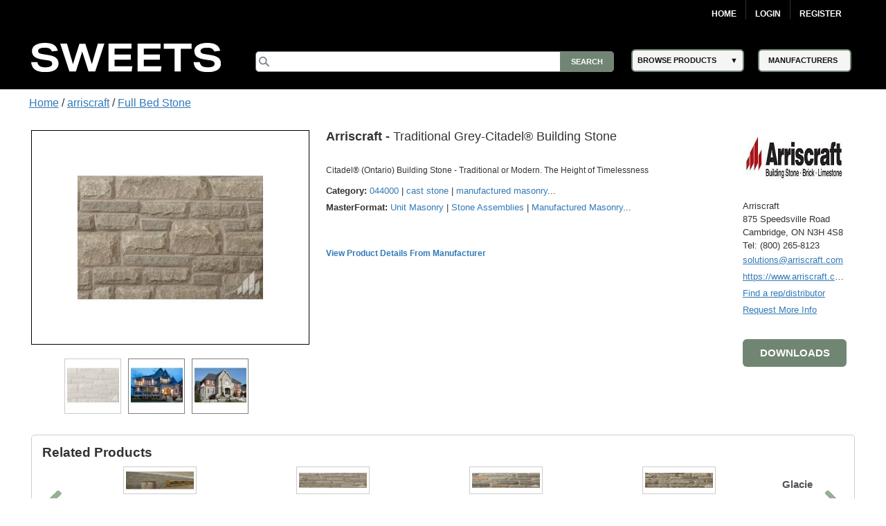

--- FILE ---
content_type: text/html; charset=utf-8
request_url: https://sweets.construction.com/Manufacturer/Arriscraft-NST153414/Products/Traditional-Grey-Citadel--Building-Stone-NST674159-P
body_size: 58035
content:
<!DOCTYPE><html lang="en"><head id="Head1"><link rel="canonical" href="https://sweets.construction.com/manufacturer/arriscraft-nst153414/products/traditional-grey-citadel--building-stone-nst674159-p" /><title>Traditional Grey-Citadel&#174; Building Stone – Arriscraft - Sweets</title><meta content="index, follow" name="robots" /><link id="lnkIcon" rel="SHORTCUT ICON" href="/Images/Home/favicon.svg" /><link rel = 'image_src' href='https://sweets.construction.com/swts_content_files_nas/153414/sweets-construction-arriscraft-banner-6790243.jpg'/><meta http-equiv="X-UA-Compatible" content="IE=edge" /><meta name="viewport" content="width=device-width, initial-scale=1.0" /><meta charset="utf-8" /><meta name="p:domain_verify" content="163d89ee141f8b805efe29853db12266" /><meta name="description" content="Citadel&#174; (Ontario) Building Stone - Traditional or Modern. The Height of Timelessness" /><meta name="keywords" content="sweets construction, sweets.construction.com" /><meta name="version" content="1" /><meta name="creation_date" content="March 15 2021" /><link rel="stylesheet" type="text/css" href="https://cdnjs.cloudflare.com/ajax/libs/twitter-bootstrap/3.3.6/css/bootstrap.min.css" /><link rel="preload" href="//ajax.googleapis.com/ajax/libs/jqueryui/1.11.4/themes/smoothness/jquery-ui.min.css?ver=6.0.1.2" as="style" onload="this.rel='stylesheet'"><link rel="preload" href="https://cdnjs.cloudflare.com/ajax/libs/normalize/1.1.2/normalize.min.css?ver=6.0.1.2" as="style" onload="this.rel='stylesheet'"><link rel="preload" href="/CSS_v2/main.min.css?ver=6.0.1.2" as="style" onload="this.rel='stylesheet'"><link rel="preload" href="/CSS_v2/magnific-popup.min.css?ver=6.0.1.2" as="style" onload="this.rel='stylesheet'"><link rel="stylesheet" href="/CSS_v2/mobile.min.css?ver=6.0.1.2"media="print"onload="this.onload=null;this.media='all';"><link rel="preload" href="https://cdnjs.cloudflare.com/ajax/libs/font-awesome/4.6.1/css/font-awesome.min.css?ver=6.0.1.2" as="style" onload="this.rel='stylesheet'"><script type='text/javascript' src='https://cdnjs.cloudflare.com/ajax/libs/jquery/1.11.0/jquery.min.js'></script><script type='text/javascript' src='https://cdnjs.cloudflare.com/ajax/libs/twitter-bootstrap/3.3.6/js/bootstrap.min.js'></script><script type='text/javascript' src='https://cdnjs.cloudflare.com/ajax/libs/jqueryui/1.11.4/jquery-ui.min.js'></script><script defer type='text/javascript' src='https://sdk.amazonaws.com/js/aws-sdk-2.341.0.min.js'></script><script defer type='text/javascript' src='/JS/kinesis-producer.min.js?ver=6.0.1.2'></script><script defer type='text/javascript' src='/JS/usagelogging.min.js?ver=6.0.1.2'></script><script defer type='text/javascript' src='/Redesign/js/jquery.drop-down.min.js?ver=6.0.1.2'></script><script defer type='text/javascript' src='/Redesign/js/jquery.customSelect.min.js?ver=6.0.1.2'></script><script defer type='text/javascript' src='/Redesign/js/jquery.magnific-popup.min.js?ver=6.0.1.2'></script><script defer type='text/javascript' src='/Redesign/js/jquery.cookie.min.js?ver=6.0.1.2'></script><script async type='text/javascript' src='/js/mhcheader.min.js?ver=6.0.1.2'></script><script defer type="text/javascript" src="/Manufacturer/js/jquery_003.min.js"></script><script defer type="text/javascript" src='/Redesign/js/jquery.touchcarousel-1.2.min.js?ver=6.0.1.2'></script><script defer type="text/javascript" src='/Redesign/js/home.min.js?ver=6.0.1.2'></script><script defer src="/Manufacturer/js/product.min.js" type="text/javascript"></script><script defer src="/Manufacturer/js/popupProduct.min.js" type="text/javascript"></script><script defer type='text/javascript' src='/Manufacturer/js/jquery.gpd.min.js?ver=6.0.1.2'></script><script defer type='text/javascript' src='/js/mhcCPCommon.min.js?ver=6.0.1.2'></script><link rel="stylesheet" type="text/css" href='/CSS_v2/product.min.css?ver=6.0.1.2' /><link rel="stylesheet" type="text/css" href='/CSS_v2/OverviewContent.min.css?ver=6.0.1.2' /><script defer type="text/javascript" src="https://cdnjs.cloudflare.com/ajax/libs/jquery.blockUI/2.65.0/jquery.blockUI.min.js"></script><script defer src="/Manufacturer/js/ManufacturerProductPage.js?ver=6.0.1.2"type="text/javascript"></script><script defer type='text/javascript' src='/Manufacturer/js/Overlay.min.js?ver=6.0.1.2'></script><link rel='preload' type='text/css' href='/ThickBox/css/thickbox.min.css?ver=6.0.1.2' as="style" onload="this.rel='stylesheet'" /><script defer type='text/javascript' src='/ThickBox/js/jquery.thickbox.min.js?ver=6.0.1.2'></script><script type="text/javascript">var selectedProductID = '';var baseUrl = '';jQuery(document).ready(function ($) {baseUrl = $("#cphMain_hdnBaseUrl")[0].value;$('#tabs').tab();$('.nav-pills a#all').click(function () {$(".tab-content div.tab-pane").addClass("active");});$('div#carousalArrow').click(function () {if ($(this).children("#carousalArrowLink").hasClass("arrowDisabled")) {console.log("blank");} else {console.log($(".relayImage").find(".item:last").prev().hasClass("active"));$("a#carousalArrowLink").removeClass("arrowDisabled");if ($(".relayImage").find(".item:last").prev().hasClass("active")) {$("a#carousalArrowLink").removeClass("arrowDisabled");$(this).children("#carousalArrowLink").addClass("arrowDisabled");}}});if (($("#nav").width()) < ($(".center").width())) {$('#next_nav').removeClass("arrowDisabled");console.log('aac');}$('a.seeMore1').click(function () {$("a.seeLess1").show();$('a.seeMore1').hide();$('.talign').show();});$('a.seeLess1').click(function () {$(".talign").hide();$("a.seeMore1").show();$("a.seeLess1").hide();});selectedProductID = $("#cphMain_hdnProductID")[0].value;selectedCompanyID = $("#hdnCompanyID")[0].value;selectedFamilyID = $("#cphMain_hdnSelectedFamilyID")[0].value;if ($('#downloadsClearBoth').css('display') == 'block') {loadDownloadTabs(selectedProductID);}loadRelatedProduts(selectedProductID, selectedCompanyID, selectedFamilyID);$('#downloadbtn').click(function () {if ($('#divDownloadsContainer').css('display') == 'none') {$('#divDownloadsContainer').css('display', 'block');$('#downloadHead').find("span[class*='glyphicon-chevron-down']").removeClass('glyphicon-chevron-down');}});$('#downloadbtnProductDesc').click(function () {if ($('#divDownloadsContainer').css('display') == 'none') {$('#divDownloadsContainer').css('display', 'block');$('#downloadHead').find("span[class*='glyphicon-chevron-down']").removeClass('glyphicon-chevron-down');}});$(".product-name .company-name").text($(".product-name .company-name").text() + " ")});</script><script type="text/javascript">$(document).ready(function () {$("#overviewHead").click(function () {$("#overviewHead .glyphicon").toggleClass("glyphicon-chevron-down");$("#overviewContent").slideToggle();});$("#downloadHead").click(function () {$("#downloadHead .glyphicon").toggleClass("glyphicon-chevron-down");$(".lheight").slideToggle();});$("#specificationHead").click(function () {$("#specificationHead .glyphicon").toggleClass("glyphicon-chevron-down");$("#specificationTable").slideToggle();});$(".carousel-inner img").css("width", "268px").css("height", "268px");$("#nav a img").css("width", "75px").css("height", "75px");$(".product-image").css("width", "108px").css("height", "108px")});</script><script type="text/javascript">$(document).ready(function () {var kinesisObj = $("#hdnKinesisObj").val() != null && $("#hdnKinesisObj").val() != undefined && $("#hdnKinesisObj").val() != '' ? JSON.parse($("#hdnKinesisObj").val()) : ''if (kinesisObj != '') {createEvent(kinesisObj.userId, kinesisObj.action, kinesisObj.payload)}});</script><!-- Google Tag Manager -->
<script>
(function(w,d,s,l,i){w[l]=w[l]||[];w[l].push({'gtm.start':new Date().getTime(),event:'gtm.js'});var f=d.getElementsByTagName(s)[0],j=d.createElement(s),dl=l!='dataLayer'?'&l='+l:'';j.async=true;j.src='https://www.googletagmanager.com/gtm.js?id='+i+dl;f.parentNode.insertBefore(j,f);})(window,document,'script','dataLayer','GTM-W5V6NX');
</script>
<!-- End Google Tag Manager -->
<script type="text/javascript">
$(document).ready(function(){if (window.location != window.parent.location) {$('header[class=main-header],footer[class=main-footer]').hide();}if( $('span.maincontent').children("table").length == 1 ) {$('span.maincontent').children("table")[0].width = "100%";}
});
</script>
<!-- Google Analytics UA-->
<script>
(function(i,s,o,g,r,a,m){i['GoogleAnalyticsObject']=r;i[r]=i[r]||function(){
(i[r].q=i[r].q||[]).push(arguments)},i[r].l=1*new Date();a=s.createElement(o),
m=s.getElementsByTagName(o)[0];a.async=1;a.src=g;m.parentNode.insertBefore(a,m)
})(window,document,'script','https://www.google-analytics.com/analytics.js','ga');
ga('create', 'UA-2342361-1', 'auto', {'legacyCookieDomain': 'construction.com'});ga('send', 'pageview');
</script>
<!-- End Google Analytics -->
<!-- Google tag (gtag.js) GA4 --><script async src="https://www.googletagmanager.com/gtag/js?id=G-R67J1QYJH3"></script>
<script>window.dataLayer = window.dataLayer || [];function gtag(){dataLayer.push(arguments);}gtag('js', new Date());gtag('config', 'G-R67J1QYJH3', {'legacyCookieDomain': 'construction.com'});
{1}
</script><style type="text/css">.ui-menu .ui-menu-item{font-size: 0.688em;}</style></head><body class="masterformat"><!-- Google Tag Manager (noscript) -->
<noscript><iframe src="https://www.googletagmanager.com/ns.html?id=GTM-W5V6NX"
height="0" width="0" style="display:none;visibility:hidden"></iframe></noscript>
<!-- End Google Tag Manager (noscript) --><form method="post" action="/manufacturer/arriscraft-nst153414/products/traditional-grey-citadel--building-stone-nst674159-p" id="frmSweetsMasterFormat" class="search-results"><div class="aspNetHidden"><input type="hidden" name="__EVENTTARGET" id="__EVENTTARGET" value="" /><input type="hidden" name="__EVENTARGUMENT" id="__EVENTARGUMENT" value="" /><input type="hidden" name="__VIEWSTATE" id="__VIEWSTATE" value="A7VfQnQX6TYejawMdj5fXiIQs6Xv6ejvtoMUZFk1v+bruKcVNkA9MxqgTN2rfXXm5WChSO+bihYSzWtgR1tR3uoGCGGz/X9jJrKeMAzNTOlmJOpjegJTg2/r8jUWsZj0svgFr2ifBKvMW/vCjLczT4vHFbV7igtxer4aOmqD+R+gUXpBEPuG+R7c2I4nOWdaAf8hYA1Wu0YYnu/uDT6FR0XF5+yFiesL7JvzmyKdxr5Ml/dLrQuh6Jk9/NBI82fFZhL+LwH1+1CZ8eXCecCNeazaetuWQe/gqBSYY66pOHlfBLOdmxdOpSecL2RJDBzAwM9soWoE2u7tKX85wcHdXKhyjlWicgqjoqArpPBwM9WITMlW2Sgm/2A6IbuKm1xQYdh0VntYhoz/lyBt45XKH+Ixc9pmBtThNCByhHYz0IX3zO0tq4/oGMc84xkCOmzaIzDjv9zf5qWA7pMdjR89rbggK1/IApzLvMffFOwjyrHG617qJCblUzyz1taAKIeAMrJOB2u0LGiXlHDMAZAXCVn7Jpu8YJCjLhyG4ldWuPRHuobH1WCSd1tCEsGyFKXYw4OMF/h4YGLqXgyfd1oDtSkallKL1PhhgC4z4NC4A1UDFIH+UM/U7anArP80CCiqzB8WOt/mGC98rPf6G840A+Yt3GLLPelSkRJEI4aBnO6eN/wpOWBF2JTTWKfbyN32E5iSjBeJDyhOFZEaI/VoLw4diP+3ljPqB1EfjuMcyMqjhP+i74jni+UNNe2jJxXlJpJJoAS2BzQwOdTZLykVWOFBaG8SQ9QFyMGVXmDZs0XjYJFLKI1RkEzw5YpHf4kbHfc+5rV/OpOYzbXYaOT0x5Nb005N0jjl4E47wrap8a/2jGl1qyQqMuVtjQUpVTPO4Lrzghkvs7Ln1Liscy2/tXn7L/[base64]/Z/pmsy6GF9VVPr6ILoyN/PmQ9ZkTAGGz4hXYipzkcfZ/A9pdKGFDxWAhtdCFVxEbJZyNOxrvlphHzL/ggP9r+QPM0R/RXkNz4eQ6L640fK7FHTi5JqVqDKyPhyTxS/uqncoI9oBsVYbWoDQq7g1t/bmq1s8Q3fo0bNO4hbeg7U8JlY/skpiVNTqo/dwhhk58XmkF54DFnbGrlk+z6Ad8ErvTb5ZGKqkFZ7S2CM2O+wU8k+Gi54Uxid8DeUfOoINRUjfhknp5/RRClYjX+jzvuwGWxWrj9H+tc8uhNPplOu2i3N5/JR2TksHj46vXwMmZV9t06G6ggu7SOmqtRKz9dmZxqqlqqZmDie6PngR5rsVnt4aZaEhNlAavsW8uqVz0VQu0FqTQH9KdZdiytxYlkR+y/rEuvpkUieBf+yTqyV8s2iQ12KRMiQjcrktSKYKnZeDiotssHixjdOVwQM/ZhxnK/QCAA0h7VQvuLBfbplyMi97dXa2DcQt1oWuT9ZEInj7x+/sh5Lf5M5EtDCYTo9XV+AJkcy5OwDvXaM5m+pgY/7uOnklg9fz1mHwd3HYxYunnrQv3/wgcy1afSJ+3qj74B0QmymIQykp26zIChNNPTbaDQbfBWYqIbfz/yMoi2m25kMnJiMaSF97aLYVxkpvduYQ3ine3oBwhDJNBSyMQxbzLri6HmPvYKy5LwpOPXis/bd9+bTYC6ciVL/eQMaOC7p6/834AHMFBS7CHbtZgHrSN+tYvVCXdMHAlXFarYpni20eliot8+AqUUmNoHW5g5ugpcMUseS3GUMvkdJ5mn4kQRlESzTyZ9BXq1lCph8XK1i5O1pkfDtReTJtwTqrH5Ymgz9t+gk2LdV3P43GFrlHSuJBfGynLZCdI9x5G2ZVkfFBRtiT/9OcgcOjzRk4Gi1oKmmAPnW9f19P8xLgQ1tDqe2IMr7PFvXJC0pMWJHPAcsbv/A8vru9htJGGwnL4wh83PWt6QMyospMvbiQGNbRv2fktvn8DPuVO86DLT62oSJbmKy+89WmzFQ5+FdwvgjpQys6bRC2j3p2KwZXOIZIyl+KQzGpetSjJ0HC4cfieouLjeQgXsWkva/B+O8s3jcUKaTeeJCNcogeax3YpA8FP12J4Vs0uszpwBvZGPAC1f68+TFOE4WshI4apIccb20YQHnh6hpQG9EfJ/Zf0s5uDRBOe1+FU49/I4V1b9AFPmAn7lXPYlrYYMvUONavhfpvb+m7GG2gFBjKRarl6/4xkWIGTpDpl39InTiG/799Mpufcx90eHue3S/8kAcAiVB+rg6xRVsB/HVSaoHnC+nkRmq1wJe7H1QmMaTpYUVjUrUHfZoMeySvjxKHeZW6DUMkG1DnExVx6CVvWEwlHXqVeWrHIvD5Qwxj6J5NXXKXwkTHuOoy2Ogpacl4HGL1I9H/NME9d/t+ZvoxXXBP1atFBiz5LW6UurRvXyb3e0cJv5xOR/zfduMKsajP15JmrD7p0iuA0Hu0kCuGkKa4vUXLaR54+cby0CNM376LkAEyH7OL+Vu161+7hGcomwIAvWyk/HYFO++tubYRhGlSXBbiE8wzK2CmW2NyewGeKeASZ4HpAyCW2HRZG0JzIBMr2s1UjzndrPTFL1nzmzjY2SfvK4FYVOngwWhCW5YaMUlhzZ+IYg+QgfvdsaRPTtlnf121L/W/+zS/ghLi9MSNi3E86IHt2HdKWRS2nbeICdX9JsYxq92De70OV757WuRTcDhMKs0ge4U3A75VT2zbLu4WqkIqJhHGlNWic8i/HoK5lRUJm7sjvglnTG3wm4h1s5i3lhwOOdsz2UvWrntgGAOhzbRLKO2qQRQKcrLHPI0vxXmMxXBMY6IgIyZoG+txlSO2LR6GBMNhlNrDSPvLKNdDUIW+M+k9tK+N8XpFvtFDNosavSCgeUfCpVJTLc40xSAoUAMI1+nUu+ZFRAD1q32C/xqFrxXzGLfB/qQPSF77F14zG68k9qe4ipc0jRff+g23MOOqMykPS444QL+lMFlJzJUmawIcWTIJuk+xOSMOHeDi4vFutJXbQNFZI0VpTplnUj6Hq/pGpf22V1fsUFmUl/smbdO9pWtzt3tDLIiULvVITkd/ooOiIsMHhOTrrnYsGVBYwVRNsY4rBNCR12JdVUoWutKy9LdbFUQBVWSiWmNH9P9F+uNn3ahXnApB9wiXWWjbcHO+cFwdxh5eMLbUE/uqTGG8IXq9G6yxM82u0lgQeku0mnwVnVF7icT6Tcbm1Jw5PXqx5gI47Wm34TdB6vCt0GkAe2MnmQ2DCxvtktpk3jep/cTFFlUn+IBIc+Qtg1juf2HkA4rTiQEjpkLFO03IP9nnsDydVTiNAweZJGg/rta+egjH9yj+dZJW3fHMr/CskXjDZt8nfPv8jUDyX1IhdAYN5XFKdjPMZhr20r1c3osJR4OYTobGr8xW+Kx6FCmReLlG7h72mO0EHPqlgT31YwvCXnNRaf7NVofGZM4yyvbD9N5eIGAtgqYMWG+qRC/pQZdvhPwqHFFO9o4qDOCy2yYpqNi7sj9x+lZ5bBch+5Nf4Zgs+Pffoy/UJQ6+aonwP/5xVLRSDaTMaSuAiyyh3uQ29fSZ7RIoKsummPKDcg8EyCfFhETdLWdNdH/XCcsh299E+EPgLAYdaBUZp5YisOjxrg3dB/9/ZlOj+0Na+vUfTXrnF/8zUT6o8APL8z3IUrfp17rLtCoR9/RzUYPxptWL9NpbwbAtK+cKLt5RwOatCWHZUp4cA4BX6DMeEOWy3VQmhMoA+4xx6yZQfMmi2xpfwxfuD9ipcKhWAFbmONp5d44D4eb58u2mG2WyioE084Fj5PXynVNZCiib1hAbygACYCep5tZvqbE3eWl0mzNDgx7/e2UZWc9PJZo8Op69/cTsO+o0hPxP7Sz/NXLd6RuVomZD1iFmyAwGMrVM1QQZW/nfsqpLMdPuL/HRBcpmiUv4I0BemfWAgctRkSEBIHINqrBJ0J34ffXS2LTf8acdpOr1fYU/UVzwR8RRkNcM9ANwicqH8EEXGVZOyPKixo1gw/CLNl6loFAccFb+N5zI876Juj06pbNeg1GROnVe9VbbySex5u/SxmQYKH1eOM0vFwRMZvZrU1Ul9PeNIkDyzLjAFSLZ/9ebtGXHxx6SxEvmdXHkduHES99pNiYBccc9IApZSda/H2fSOGbpAr4OvMldNEohokBqAJ7mZ9f8J7QS7MO+xo/h2RTO72ulQVQjRh6CHuiZ0sV6yw0GmV1Pu9POc36J/CzIdcfaeSU6//wNo3f35Br+Yht8I+6mWLFc75/[base64]/dbrwgQ6arh1QqlVQyKXQebZpNjv5YuxbIIm2irUpp3n1iK5sC6HKZs130znIICx9OfhSKDA/D5OKmNmHGI7p/lIxiw1XSbbeYuu7Te6iU0qL8p4l2rVc5CxrXsk7Kn7/mzAM2OfssNDixgy/FuxXM5sVCUknd0OxL/nGpesSGr92d3o0WoucEwQ9PvVsCATnAjDjQeEXUUYqwROVv/dTb32WA10JRAXFXtGZX1ScUMMu0Y+OJJTAmfKdPTXJlM+PPLs5JQkOizwDpxAOdssH1E2OcMzORPABm7xfCw84rCll5gOyPbz5miJzmB+LUJLo1i9iV2FoyxhQqTJWqdQ/kKTrehZaPRU7tphDVhl6nmocFF/Aj3F4Q90OWN8JJ0nJvNQPIHdz8y+vSAOzRGIJPwNL/juJraE2/3m/zPEvVLa85GN2F6xWTuNidz/[base64]/G5830inLvBu7AgfINrWExYZOibgs5tOfamKxuQHMSZt+DyE6TASIxK65EWwpqK7lI9UFb0ELin/Rth7GVPLDRwjhrYLT/6cmlLCxGZ827nSjMLc027L1xv7q5PBTkMtwhZzcgN8ghFdsUahZL/iVBIjYojQ3J5SkL2luFOX81msHWHAv+IxODOifvUbQZcFMR022IWFML9HwIoMj+ydoGVPJZ8vuSBz7ZpXIa7M/PG4gt+iYiF7ucMrMfT5YmHRfSkV2+UNYzfffUFnCFI4zYCzEZFW5LWhGoncjcBzJR97rAD2cupPXGoyo1I5u1DoCv6MzB2wv7tbW6JL+2XLFJ/C20UQ092DwnFYK55u9m0HAXTGDEpo3HGW6mcnU4nfvm6idgmafVK9aqw/8dzKyKzeDxXPztbTXZLORKSNioq5eB4e1zA4KmQ9mz1Zm5f8W+T6VOMqiTaDgf7UUg0anuXgpRexx9Iu6dJinBx7WKQMQ3w44i2b8otYeIwGD1tzXQnkFg2HteSNYmrTwYfvKmMlBlaD/dawi+MWLi+7JLHTv+ijtCwX+eN0A6q6ddulRCApdSXt2otSbEYA5Gh/nDh/aPdW30APlUtWY0G4EP3LEYhq8ms9pHzh5KSYXYObXoayWYtRFZeVW6sDEG1nIluehbiDPOQRVFgA4MDClX6I+s3DCeU8vpXfmkoFS4umGLXr5MfKKZe5FucHidMNWxy8ozMuKL0ODv1Q011ej/Um9FjCv9D+bERaNysK6gCaGb84Ov9oGGBx8WP1GEan6qae99AcRvGu8+2fpPMVV02I4P8nfu+gyOFJmUh8neCAMXwMGqtELD7C3pGvMbXdkz0w6YddlmNbturyhb+56yX+kzpb27apvlQx01KIqgxM/1gg+KPylO2etw4M3M4FDPSPM9Zcy6Inleji5fNdC1chA0Chc2j7WaGq5oHnaZiJvgQ9HeDm00NZG/ved5j3qSjliq/7rdQaT70Pf7PgufBC+redMmda9iXNZN7w/6pvsOr4UbEL4JxmmcoyQS3+UPbWHEla45ObuhwCoU6FqJbLZPcNrMra4rAK5uv2KcbT30917dHSwrY4PlGkj/ZY4hKBBy1z0Rd66FVQ8K9Z/XfDP3iHgXmsNuzIiaRgD2gBtgHgk6ZV6ASJuAAt9Vdcy2TOar26/n0D6TvkKlckWl5sifp0k7HCq0AUYbuUJK5NbVUTs88BKO3MKHEFZGKkWiJ4RngXawp21JMTPFzViLvyC/cE56MzMkXEpmZbttAxOqwqWzEltU761xUfeoBQ368YIpTP5QiYegUsUgfVoiXiS+oHt9IjkdITkJGu1ExBlNJ0X/2Iy8lun3RD+VA0B5Zq5gskBFIjhT5un2B4Be8kK+gQ4SCk3iFlMMW1yDRMTO93DEqVI2HOeqoZl4iE5V8EpVVnY4iXUmigKLAbRiZw4K8Vo3KlVPLPRgihKvm31UMGVeIcx2rK7i2GRcFpkfVlwCjt2k/fQs5s3A22MkrROh2Y785xZj9VeXaH0SHuGz8soKRAlehGeslK2UUTBMJ3Rs74eTeX3wxcgaHUYf+NTYh4fQqDZq+IdjRYJ0s2KkNSsKGtMbKmnUZskUpUrST/yYAxaZeJeH0kvTOeKGLX0QKZAjTM6/fxoRGcW7e8pUpnM7E5cKJ+Eq4cGyHqF6Xwlbv2CSOaOLG0LepuV/oULOnw1Ojw1WZzwsoiItI4ZUXzqKgSahJYWXo0F/17lmtDRBMAWv7Si1pn4qA8FCUJKOPFy0l9RSptqKTHuhE3jmLRBsx1vLitDsQwgEhNiUfltGcZHlF45sMohWAMfP2NGQo91gzCwln09/xaEvcNDymebWUpjelO1CNSGjkP+3374gLEIifaLYdMQJg43nXqVCO43Pv3Jd5vdyX5/U4UB654QBVjFCNZMHHXUZ9hxXUv7ZGmg0G8/SYGoDItiQ8prNoJiJMdMUv1ssNoX3F5+P4PKbtlouek7LY2/XPv/nFQbp52+aY77+LgK6BAxeRK90s7eS7oghnwqIjdPUGfonpAXmpFEGHyigNGuvCZWWbnaIrHSxeSCm+peb5uh/dbgd9FSZIUR65Q/Bh5TDYeHZUHgc9vurV16RfcLv4FtcbjrJmpusMpCrT4gL4KiVsDc7jUyyuPU1UbgE9AmqYEiF/zQy/4eoTs9NR7AyCYzxGj4w0AweArt4KGe07ff3unDwP84ngCydphG+D/dhzza7JIUcmHan6Xxs529CSTqniJmpFhdgSKJg2nLObrcyqllUGfQ9/kn9rzPciaaYAFthNCtwsVLWdLInJjVAj25o29bsoe45BDSQSjFhLtEf/uV0Nt/4B5U9yAL/47hiAPG/GbK8bRd1Q40nAahsVGN//mBseBMg3M8JHs/bWaMlY2ycIPfqNso6c8GxhvYRTzhMLtswWYVZCrb/0WXBmNIJDR1Ve7EuTvP6IvrkDBHkswVUEjW1yP5LnyFhFkqkjRc07r4Sxo3DYeC6sG936mwEgvJDUwI1IfjJQ2hWiBOENaTU6BofjC5ttJBho8VqS4/7SyY7LpCPftwuKsx8FcUA2SEovK6BrEPD7bj+e3CNiK6FVSw3V5iYRFbYcPegN+nmjne5wgVCO/kOTVAknFN0nkD0FArDtOzhK5S84KlAjDusFqKHWAF9TmHjI//MsyQF+rV3jG24vTRiT0IJqI2BypplsQhTnKVXLX5jhb//e2FM1QjuCA3mOTmLony63Laoswf6S6rpXd+0uLfbY8mevezpwWgaZCb89FojuLyZk8oCxxYo3fLueHjLL2hIEh6VfYv/iTzQAiFb4+rm+3MJShZCxzdr4tfNBNzuD6HrhFPgoLHk92tCLR8afE1tmfDY+4JEmk5EgorA5ZVH0zY9TBXretefaPXP2YHXN3VSxXhEMtsYGm4laD19r9ZB+3zrN/bDB8LaeR+cjF7vrODXzurIFbmxrEfQoQSZDD2xKUOWFCvi/StCRGmq5AcroHtzLLo1lE9hamHayCwNGHTsDYUucEqnvb/sGdCum3II5CbxrIczplzGA9i75faNhH+z8a0328tVtXndsJ4kHAbm+rwRcUK4nn3dxvPvFDaAWFIJeL0UdF8wBbaKoxzlB7CxpjG67vP0k5l+SAtp1Yh5t4Vy2qLRbCmrdnBeoZ01sLk6I2ygleOMXw/uZPgq8HUscqH9/+bq5R8ri26cvFY3nUG4/x78Z0eC9ZTAN/KamW5AqcYZEVHSaTAorhw4jGCVUjtxElXzFHGS8IKv2Kam3uO1gEh7FkRmYlKf3UAX+vGEgTZGBm8L0dv6WsB0QQ1H3i10qA5cMWNr56HzGrVVRW1JjmaoxPWS2ZLZpvnVfPXtlBQWb22BBskZ5MqMXMjKkVnYFbKLvLwFrily+6ss+b9MZZuGfoyBTnOVHlkqZWe/HOVoWvR8jCVRd7fTn9tfEjvT5hNyCEqVGnSxCkZ3cY/575Y+oghT3IgTbNtFiZ9bSvnDqrCgDco1ZVuLv7/nip0+VOXmHsWvUOIj5mVZ3oGGAyEbFOj7qCl0vxTo+n/8jLIeWALLx28DzPy44VGJ7Mjs1+OBD/ZSN4T6rz32sB3bnbbNPzulZvpfckmPdibsgvjtywyPbWpwsvHUaRavDWelfWw+po8jS4JrG+a0tD43GekpBqgRuCPBnAKvlzYxM3jEzxgqbli4sl6O6TBWH9lGzyuEM0eKQJKDY8la8lShA3XkGVdWA3L3BhP8e33sYfQnh+rMuxfm6P1SI3Sk/zoxvGZn4pDnV/PrddNjCQKG/l7eMh0oGRaE7w3GYZNZYiXaC8MtprjwjwErSJKcPTE2nPn3UNIZMGB2QjSVG307W5Tcf9MtAdk9IE/q7p3LD9jRjwBnBKNxoQIkeDySDXjbuC9IA4XWkkCD58WOalve4d7gkVvxD2ZkyFEk5zMA0D68t2uabUR9phxWl9wqLPw2Y06EJtaR7g7g9GtEWQhl5E8diQ7uTQNuvce8WWcSzFSYRIuQntoCLAf3xNaSlM9wHvZTnj3gdL7S++xif9/brYGVvslnJF+OysU3GXp3lTw42eaSKXRQiil8+IuiBHu8FYuFJOD7HeRnoXEGHN8HmHHgAIJz7ktJQFGfs/[base64]/HK8C0sGyfKuDbqL2TtJg8+Q7XPmcGxNQ+SPK5ixOi+MRDoQmVRl+dclA/PGN7HdTbnCqGT+GZLJzcmdYUpPlynLJ7VREOOa9zSdQySdXXql86V4iyAiURiqzww/72fGHOe5HeuaCtP2LgCYLKLEtk4zgtX0nNhSG/EfyYqyCJ1E5roT/ny0a4MivPLjdpxK++8ImLCnNf+O2fEqTG4+6Ybkxel/B3VHYQgBcNgBiet2fBdaPGaLvu85e5/ZAdKiLZ1oZjYiwixgE9yXC5MOmM4tJKHBdr/Sh3cuH2X+NdQ1Mv2rSDi3kWNKRpqiLKGF+l/O1eCFnnMDH9ML1dz+ev+h34uBqWCKunmEfdMM6u9rsVbYpCuiRkh0Pgk2Hli660h6ZW2B8u/rV5J3k/KWzEmXBJBAoF1mBsBdZTpKInGL7nsOtV5bARYSScpufxsfnu/5lvy1CwNqEr0t1drhPmyP5Y6QqruQa5xyzOg9fnNaaeVAgGK4U0EEmtpeQHLmzBeF6NKAs7ldMG3spTW2Xgh6+IDBc+NbjLWT8gH2/+Zd9mjAWeZ7EvjdkE8mpuoYIsNAnySjOHdbICYJMevTmODx3VwgfJ6KEHo4w0zfkp1Zn1sMvEmMZRYVnnbidlaDQbJHIo5ISmJihutkRI8G5jRYwG+MFmtir7RQ+9VwaxP296puVXqrz3FfQ/T05uivN8xNFm+ytW2atljZMIDmmkej3oEKVFJe4MIUXcVbWLgbb7OFBWJnLHMY1M8yAqCVSakeLTB6qjXoG09KlOIcYO2UF9HxQZAnoEZd1z/WPJ+a3Ady6mRoHfGxu0tUIx/HNSGR+Zu98HJDkso7G2qDSxyJn6LiN+yBjjz6vSYHeUDa02Zto2tIFNVA3K4nkuoTtuEmQodRFzh7/2F4bthKGstt/nmhcsMo/7CJ/FS26a67SOuLxr3P+idJg6keVw/6qnVNodrsHH7S/QIM5VvotLpkNXddlporDeR3ttD/5RyK5jKTHJR2IDK3gbasr9DUdeoQOklulk8HG7coHt3Ti1EAmjqqQJwZApf5vK5XLcyGjvzlSBLXvgfRtZ6v9YKpyeAp1rzewHUsYsrEBBZ3haqqdG0monUPJxzJ+b/Bf+L71P0tYGPnvP5D1QiAsg6SXncog7p0Em7ihQtdM2rEoedUpancMwp2XARp9kGZrRNwyZShF3elBUM7hX+YdIGmcQY9SwLE6PePtf1S2G0QnsEiV3Cr5t1qKzZ/TUI8HhnR8KsTwF4Yt3nRC6DOzm4kobQ9Vw0mpaSu+a3lHMmg16ZG30IQIgbaUjb/7Wv2jJeyGpjstQUlwgek9rNPERUA9QPmjjHEpGUHmRykalYC3aYPJUH5cgQjn7yfY3k4NekAfCeB1J4DBdpNhHoTZJ1EcE6NoUGQqsYG/Wub4NL/0EN6M7/FkbmbPccvv8PP/SGBpu6s2g9KQBppM1rk5n1G6bjI0lQRDz719F8sNUV5kFAeiHTrVAcOlqn7kFlLUrDsIU+GcNPCtDCnkYluD0xbV28EqmkCQ/SwCmBtAQnoijxmvuDnrimkiUYLT/4Pe3hFtGc4hy6r0vmgOWPMUH47XMY5BuG98HBjmwOn+sxM866LFBvm2aNa89Vjvhrgiu16+dfS/P+cob9+GTSFxiWqpGrPBDZpo9aqroJh45hYHx0ohvJ8NoOMoOnJbQ0grucpJiFj3YE+uo/ZAOLhqVo/uvXR6T+CMMPghm8ImjOiBrJ1RBft0V+217a9DoItDCIaJce3g31MG/M+vS2OEH7bmML/RzTOQXE7NbqJ9P+WVwf0Ws/vjuH6ZRKeFra/MRW5zYAdA518ZsLRQH5ung/lDCz5sPzH0ejtEcgXZDPyy11HQk697UrTOMW5NND1jnTJHCoQuDWQF0VpeoX22h+Vp86m4wThFiLL0k7YoJnBLApvyweIhutKrrkB+4s4yOdmdixFjO+Gal9YBRa+NI+6MR7d9NKeF+S6sDoe2UmS6HcIquUTQU9zyrFOn5i51lCIWQ3Uqg4p2dEmf2kkRLLPC/9FkmhaNX5Pep422TbRsJO4LJX6M9qEp214xqPT2x65HDFfBuRHOxyCBC7JvrluFF11R3ag7SuHVddEDpV+zoDfWU4ccW1+sXi5sI4FOGiFWhKqQoxRqpGTo/lCHHPNeGUrE1Efy6ROsfBdEqmBduEJHGH+rCW6zzjfV9S8Ul9fIrDV9ShsMKcMqw585DX2j/[base64]/fbEss6Xa8JkekBRGiCFF+iEIMEtuNYiShmDFDzqWONIxPLnX0dvhUjnNwkT8Qs02/nCIj2ppQQZoOOWby6v1GC+C6AH86YsRucWr1nNdd3rbEyNMyR5HGNWeFXuDdpVMZzrTQYHWnXjJFf58RktbvSAQKIMTX/Zw4HvOFa07IYM548mHj9+8WRT7gLH/Y4gzCJkSCI34Vf6X1u8sUwF3pxnNI+7chZTX/KGtSdZRF0Ac5N86IIde5itt6tEzk2FoUVmo1Yl93UthM07QKgjSLuXUSUpCQ6e2Lfiuoz619rlD0dKZqeKPVC2fQJKbQGFk5+YxWPA5MM93EckqshV0/348IJ7mnP0tRUY7T9N4+cQUrbfNRtLseE6dRvS3etW55JJWtYuLlUtmXft+EyF0xyWxzh4OMwivXqbXadUapAmqaXNGUNBIR4tz/N8uLrdCW/DvtQGKd/ThxI/8CQU1zcy8nkQi5kchG6FlANnwWLjcmednKa33pZqiA+NR/fr+wq/MdskCJCYR0NLQHZnw4eQoLX++C2HF6HMoA8euHhp2+vmPElCAw9jZqzD7ztqIHlUe8omSWWK6pojTx1/iiSp10hrUXdsURHh6cEE+oHvbFLInroh7jIj6aIVHp/9s/cZSN+7jIuEzStTX53Gadc71VlvVNh8wEd/qBDlYkh4EPoXWXR/0ystzeXW/y3HltxAbLY5hXsroZ2cTJSV7aQOkfiAYQckErdO+hfgFkoEx0D3IOawph9KSbNWZkRQzNKTFxLp9edTtTydvKf1a//cMZWygazVMfI/Z32a/K470E7mQKcvWUJXRD6FF9aaHULFshHvIwnCD+v2gY/CHtMEc98yq07mcjXAl07DOtMX5frrsU5TVsi5catkm5PhrHG3w8f4ZoqEjsnGFJGefZxTd9tEujbu3ycgmeAH8ZNpVYpbRdJNOTG+cRuw4jQ/xAuwtZDPTFGW/Nozcslk/pjqQN2e8ie0l9kWzLAXqiWsg4iWnOZgalcJkCA0BylRLaCQgr/YBYGEncyHDNAFJk08YfZlQC5f6AkqrLUC158mICNoVSVrRMVUw5G+OzH0KxdRT5q84v/sjtDOL11wYhdpnH62bRK2sccAQs7Z/2suZqang+VAWyDcwSTmGNIUXlcyCNV96QsrjlnoEWIsZluXSCuSMOCrsL7u4SsGM2KiLajylwPrRLvDxQPk32mmZ5+p3ugiHESsXi7ly0vZfzTN7pQAfFaBVYqmvO856w2x/7hKPfxrzwUd6sP0/9tOMWJqhtAWgXpCOHgOpKo5J4UVP7QvS1nb7wXz5UiFnehm0BYeYfKewRX/80ZtpbxF8Rq39r2/+BkVaAume38HPgA4JDTtkccYiPdHEt1YDhpBRDLH/2kczt4vskH1bwJP6nVBa6AcguQjJzGIaH33VQRPeCkBHsAMP91M8s0Dwn4uSFWb8lmaCROKq/5q+0E4mV14aRvsHto/cxHR1gATmZx6XVhm0faBXXRB61Im3LQZeYoZCG07m4oWyJADCkf2dXvHatAV0SEZbStjUSg+LmE7BQ0BwZQ/vFsVxAw/EG32LgBulo6N1w3XOenLK1TZSNk7w43YfVGUe1z0tixwDrcG+EDwajS0g0dJLbqKkBZFfeCzek0bfjEJiZs+yS6liIILf2Z+MHuBRHepYeKvSZCW7NizxGbKfEHOu1rWzr0AnevU/C4qTspe/e620iH3dsL8oIqJjUqr3fcCdHXXOEUgfkat3SUzcXnsk0MZobGGqNHQerhKLKiGKcwIvmFxB4uEx1QTCQMICJ9gmQomRTCje0nAC8d8UaUt5kcbHPR0ak18MW+fSbdKYfnp7xX7UuAJkRNWR9Fo6UI/N+9xd0PocXo1UNmJufrvfGyhtJ/iK4809exD65pF2tC5rf4UkD+cJp64gBhZ+LLRfMB2wZfR8NjBICyTX0/ce6ZxrUSGsgEzoSdeW9B7exzm3CMcyYh/VqFGYXv5MgKQRKjf3h5DfHuQ/HvGrNXOgSTUpy8DstoHBu2q7B7ZYiNjoqpAWwCmUQJaMocN2RkKYAB3QOsiHOu1S6baE9fMyo7pSCfOHp2d5rRQQY2l5BtrESQJxlBTUyjjP+EA/VAx5nhA1Lic/[base64]/vFhK3A3y3Uwp/A7lY0LV6jsFYxX2bMH91rjiGq1Jeo4Xx5EVSv00jz/NV2U4hhfifgTg3sPEBZoRKrB8RYMA2rNqKjLVFmko4T9f2ZRnUSEVlZ+mROFtFhg1jXveM+C4DSOHQLPKB5HlwuYJosuDJXO0COWFX4swdjqTH1U1IHYXHhSuOgL1AWDbR8O8MFf66w10jMrgXSghfv7J8pVF6PXlfLSWS/jdrLGjL6U5KB6UIBRXlbqEeKoB6FnlVv69bJSPSkHURl0mrij+yfpFA8OfQ+fuZrtVsym4djIZJInpDyzmkPLoUL6RU5VnWNHYNIpjcvkZel8XAxkzxLDYV4NGIwlQtWWNBPyWLDeIccRhc9LeQ8qVNr4Bf5gKJVF565UUZ+H/POyammfvusyHjsnBgneoPxiZtTZwHBk1pGRSMVhJFHuoRJC0iAedDeGePdNgBfsCEYu6f2a0uw8wB6wVWzbt3GxQMNHCdyO5Uw3h29ge1Evh59WMDUNeJVLEg/GbTDqArKHg+ZALGjcZperOMmBQVX6Ggj4x8l14ktTlDKzwQcMd9bCci6YbeU51tV8/rlk/rHLxCgyHcfKEZ9dDslcYH3Y0Jfwak2sMEhbF2tbIIZBwcwO/iEKKSNeHX4hjmgow7k3Kz/ueh5B3QZE07dSg5j/CmXJxhKXT+pRJ6TnaFX5tXYgS+YfwF+Z/R+3vyWgOXVggfBffW6xE7PbsfwsQLbVsK5/DoY4dAlkySS1Fvx8godMrA2mzxC6EWEQsGJJoofWcMg+qISLHISM4g87G8ZpHv9HtAx5+sAlirj9KZXECC0J8VzhULlrqxhRR9EFQZ7JchmhKHN+cYDhXmHfl1QnLcNmM4rMPoSKN3FKBJbCp8+hj7PrRVv2q89wesdyL6TSxCJ4wgTeRyliObRoJp+Abpk/7HvHKZ4O4MPGwNfk6m8eOg43aLRjatzbAJyDAPSyQL4x4HmTdkfuF5UOmMAlWzkmCMpiwU9eL+0AJmNTOEv24g+1BqOiWK6763Rt2KNlp0/62mSwpZQoJer/yTEzb3oqmm+0QS+F71LrHfRxLyYDO/R4lruww/sCywwkMiJ1p3kMIWHDN6ucFJ3tKIRarC8xcBHtqXvTUFHrbLpe4LP87LZMz+HzKKFp63XFC0ugOq9/0umlr1DrlSr6/kLQBrQRNxrls4mdkpPG1tHPcImdzGBhhWaRKa1/lu4qM9syDzfOtsOnzB4L36NQbu7uPw0GHFH4FOAdUmyJytNVLhDlzmha/fInuZZBy6dFMV8UkiNUKfuC7dzO38LXoMx/94ik1vY27DwavsOR7MKpMklIxSqBuzOz+1IXSX6dzfOlOlZrkf7PcpRCDxzXrQcNJ2qzPzGehUdG8nzE3ALMJJNekAhXqKTna7rqPOvfCIMe51/8t/U/et2xVhNHYV3OLu583uSy9Ty/+Yg66C15u2GVt2i7exMrIO/BcIwfWK3uPSvs03XARTDs7Wd75w94NyQTyji/cbvoVs2oPO7cNHNO3V6C21+6tET+jBxWfTmyS5XvrSSoHdE7H2OodybBpr3s9eP5QrDWAb8+yOc2az+a3dSLDzWPFc3i7bJLclFCsa0Jy68ilc2zol955kXC1/pDrltbMX/bW4rUZu9Tq5CIqdIqNjYIu5LxQoYdp3fbKjtHJ5UKHW83E87zCkyHgkJNr2Fbj2RlTY7kBZP7qquC/an+nk/1PpcLEJXanaznmuivGH+063SyS6/WWbc7KOBYYivDOmdmnRBo03h3nL6IyG7IhdQ9ac3nePGLikrOVUOlhoZO9+F1515t3F9kaal/0kO1GG/sqMnSRgV5gWDv63GKdtgA4JAqZm3CY2sb5vsdW6q2VP/0c7X1lKKczOEBXPJ8BV7yzewUH56DtNVMdOPKP70F33wWuCazTrcq2nh/pCZjkNv/JVtVMZlGjhkNFUiZ7Jl/O0yeOLR5knvk3pOI9phsNJQPHz1tZprQZW//r73aj075zI2osxpruM6pjB5VBRxxwfH4Wnvs1MqI+7yiUreJA4cHr7EyX69m+inGs2z83yp8ikzvmcRSzunfCsM3fgQ47vrVjn+vrlacj6zYzU5KfOSnLFUHjV2pcGDIo1eEyBrCxjK1M/MI5DVaV+YOmw1UqoYFbudTrbvl9K9YWiPw9q9oCVdEb0Tq6+itucVSFZNWBtM9VKqJYc65OqMZeqzFDqW9bNHWNRfV7hyDtai5pLhBwX1rBsbW+zTGI9Qm45MTGwCQEi3RMtqTtibUMfQKT+d6e7y/Ct6H6N986z10Rp5IpXcppQV/uJzptMnTSg5u7Jln+fFDvgxycXwf1o5L2J2+LZPHLqp+pJgQVKfhXdXkzaIEMQFSuvUEOoonv8uLoeSBeqIonPrhLUvo/Tc77WkGjPuRBZPbJFb2mfhF5hsjxIXFE/nbzb3QviaGQ3/pvku1DY/cMsCvJeNKwWydTqug3HLUGaveWl3FA/FsBtWdP0rjr4jJSiZkhUCORQWP9hf/7j296HEYJqwK3yroGq8gT99xnqfyDqe2PKgM8Sft2XrfX3OFd/k5q4UKyjVU89g4XniTekg36ZK0LYN2vBm6rv1wZ/haGnMuKuQcrCSVec/HUro9ABgm/QTl9XezcdSyT/iG2bI85gfR/YjPG1H409RGazQLUZUZ9X1Ax/Areid1PBI7SlFMkjnicsWHcPpJBcVeos1H/4gz7rNsv9/Y2wDiXOFbktcmhFYVbCNtd9Gtyqj9hxlIRannPAb4MOe3KeFrCJLvbuCN8gzGm7f/MGhj2LAk2ne800hFiV1a6OR8ZWuBMV5Wwn+2MVsKOdTBVdtzzvat6Uhm5mhnCRSAev8GmK4a6neEPpiSlMXfvKdEKZJB/UrHTJALw6VLSKIJMnN6ZR97MVrTD/CbTJ2EDZg+gHEIRduYYqYokvqCN+WJ0MPE4yjfCiSB2NcnS5rK+SGwh6ROA5oztQ32vBXcLzCeZGVC2lx6D4S2dOiR7tUfVdVmvDGDIKs9tWuoSA8gGtWPxhrrasFNW/[base64]/ECgf71+1NPEC+RG6mlRZx5wcdbliGKKvN9hdDN+QJkA6lndMonKH3EqahDZs4u23RSrHXFxv+gSfHuMkBiNvKd1/orbWUDF8yG5iuSdGDzXV5RLWTEpfPTT9dTzx2XbpSXAsa6nXiee1HqpXrGkPV0LgW7FJOXdY62zjAlyJ3cm4qMj9F4f5qdA+DsCxV9E2x8HHnuifY9bNF+YjfYkOTRsERq9Zrvz6cmR8cSnLUpy2+4zUk4acXtaWkOU091xTrSwYuix0nnnIM2M4DaLBmbT/po0QkbwvkUoYJnDkgGmK5qVlY1UM/QYEDDWFoymQZqnAfOf3ugPHSzbZUqRGQD/yzCS6fuWLcSXirK42xUdmjMsm8uVGrL4qw//wuu3+KZHMch0+zET+zqXdvr8UXak9ycdwoO/pb24YKejyZojxO9Buwg==" /></div><script type="text/javascript">
//<![CDATA[
var theForm = document.forms['frmSweetsMasterFormat'];
if (!theForm) {theForm = document.frmSweetsMasterFormat;
}
function __doPostBack(eventTarget, eventArgument) {if (!theForm.onsubmit || (theForm.onsubmit() != false)) {theForm.__EVENTTARGET.value = eventTarget;theForm.__EVENTARGUMENT.value = eventArgument;theForm.submit();}
}
//]]></script><div class="aspNetHidden"><input type="hidden" name="__VIEWSTATEGENERATOR" id="__VIEWSTATEGENERATOR" value="753B3C75" /></div><input type="hidden" name="ctl00$hdnKinesisStreamName" id="hdnKinesisStreamName" value="sweets-activity" /><input type="hidden" name="ctl00$hdnKinesisIdentityPoolId" id="hdnKinesisIdentityPoolId" value="us-east-1:73c0c4b9-329d-445c-80d7-c4e8ccc29fca" /><!-- START: MAIN-HEADER --><input type="hidden" name="ctl00$hdnUserEmailId" id="hdnUserEmailId" /><header class="main-header"><nav class="top-nav"><div class="content-wrap"><ul class="group"><li class="home"><a href="https://sweets.construction.com/" title="Home">Home</a> </li><li id="liBeforeLogin"><a id="Login2_lnkLogin" href="javascript:__doPostBack(&#39;ctl00$Login2$lnkLogin&#39;,&#39;&#39;)">Login</a></li><li><a href='http://sso.construction.com/SingleSignOn/Login.aspx?Register=1&site=sweets&redirectURL=http://sweets.construction.com/Manufacturer/Arriscraft-NST153414/Products/Traditional-Grey-Citadel--Building-Stone-NST674159-P'>Register</a></li></ul></div></nav><div class="top-spacer"></div><nav class="main-nav"><div class="content-wrap"><div class="logo-content"><div id="sweets-logo" alt="Sweets Construction Building Material Directory"><div class="logo-container"><span class="logo-container-inner"><a style="height: auto; font-size: 23pt;" href="/" title="Sweets&trade;"><img id="imgLogo" alt="Sweets" src="/images/sweets-logo-white.svg" class="header__logo" style="width: 100%;" /></a></span></div></div></div><div class="col-2"><div class="col-2-container"><div class="col-2-container-flex"><div class="subcol"><span style="position: relative;"><input name="ctl00$Search2$searchbox" type="text" id="Search2_searchbox" aria-label="Search" class="searchbox" tabindex="0" onblur="if(this.value==&#39;&#39;)this.value=&#39;&#39;" onfocus="if(this.value==&#39;&#39;)this.value=&#39;&#39;" onkeydown="if(event.which || event.keyCode){if ((event.which == 13) || (event.keyCode == 13)) {document.getElementById(&#39;Search2_searchsubmit&#39;).click();return false;}} else {return true}; " /><input type="submit" name="ctl00$Search2$searchsubmit" value="Search" onclick="javascript:return ($.trim($(&#39;.searchbox&#39;).val()).length > 0);" id="Search2_searchsubmit" class="searchsubmit" /><script language="javascript">var _autocomplete_key = "";var _autocomplete_cache = null;var _maxResults = 25;$.widget("custom.catcomplete", $.ui.autocomplete, {_create: function () {this._super();this.widget().menu("option", "items", "> :not(.ui-autocomplete-category)");},_renderMenu: function (ul, items) {var that = this, currentCategory = "";$.each(items, function (index, item) {var li;if (item.category != currentCategory) {ul.append("<li class='ui-autocomplete-category'>" + item.category + "</li>");currentCategory = item.category;}li = that._renderItemData(ul, item);if (item.category) {li.attr("aria-label", item.category + " : " + item.label);}});}});$(function () {$(".searchbox").catcomplete({source: function (request, response) {if ($(".searchbox").val().substring(0, 3) === _autocomplete_key && _autocomplete_key != null) {var results = $.ui.autocomplete.filter(_autocomplete_cache, $(".searchbox").val());response(results.slice(0, _maxResults));return true;}var param = { keyword: $(".searchbox").val() };_autocomplete_key = "";_autocomplete_cache = null;$.ajax({url: "/WebMethods/WebMethods.aspx/AutocompleteList",data: JSON.stringify(param),dataType: "json",type: "POST",contentType: "application/json; charset=utf-8",dataFilter: function (data) { return data; },success: function (data) {_autocomplete_key = $(".searchbox").val().substring(0, 3);_autocomplete_cache = $.map(data.d, function (item) {return {value: item[0],label: item[1],category: item[2]}});var resultsItems = $.ui.autocomplete.filter(_autocomplete_cache, $(".searchbox").val());response(resultsItems.slice(0, _maxResults));},error: function (XMLHttpRequest, textStatus, errorThrown) {}});},minLength: 3,select: function (event, ui) {$(".searchbox").val(ui.item.value);//if (ui.item.category != "Manufacturer") { $(".searchbox").val("Manufacturer-" + ui.item.label); }//else { $(".searchbox").val(ui.item.value); }document.getElementById('Search2_searchsubmit').click();return false;}});});</script></span></div><div class="subcol"><div id="header-select-container"><ul id="navigation"><li class="dropdown"><span class="browse-products">BROWSE PRODUCTS</span><div class="sub"><ul class="sub_navigation"><li class='textIndent0'><a href="/browsebydivision/general-requirements">01 - General Requirements</a></li><li class='textIndent0'><a href="/browsebydivision/existing-conditions">02 - Existing Conditions</a></li><li class='textIndent0'><a href="/browsebydivision/concrete">03 - Concrete</a></li><li class='textIndent0'><a href="/browsebydivision/masonry">04 - Masonry</a></li><li class='textIndent0'><a href="/browsebydivision/metals">05 - Metals</a></li><li class='textIndent0'><a href="/browsebydivision/wood,-plastics,-and-composites">06 - Wood, Plastics, and Composites</a></li><li class='textIndent0'><a href="/browsebydivision/thermal-and-moisture-protection">07 - Thermal and Moisture Protection</a></li><li class='textIndent0'><a href="/browsebydivision/openings">08 - Openings</a></li><li class='textIndent0'><a href="/browsebydivision/finishes">09 - Finishes</a></li><li class='textIndent0'><a href="/browsebydivision/specialties">10 - Specialties</a></li><li class='textIndent0'><a href="/browsebydivision/equipment">11 - Equipment</a></li><li class='textIndent0'><a href="/browsebydivision/furnishings">12 - Furnishings</a></li><li class='textIndent0'><a href="/browsebydivision/special-construction">13 - Special Construction</a></li><li class='textIndent0'><a href="/browsebydivision/conveying-equipment">14 - Conveying Equipment</a></li><li class='textIndent0'><a href="/browsebydivision/fire-suppression">21 - Fire Suppression</a></li><li class='textIndent0'><a href="/browsebydivision/plumbing">22 - Plumbing</a></li><li class='textIndent0'><a href="/browsebydivision/heating,-ventilating,-and-air-conditioning-(hvac)">23 - Heating, Ventilating, and Air-Conditioning (HVAC)</a></li><li class='textIndent0'><a href="/browsebydivision/integrated-automation">25 - Integrated Automation</a></li><li class='textIndent0'><a href="/browsebydivision/electrical">26 - Electrical</a></li><li class='textIndent0'><a href="/browsebydivision/communications">27 - Communications</a></li><li class='textIndent0'><a href="/browsebydivision/electronic-safety-and-security">28 - Electronic Safety and Security</a></li><li class='textIndent0'><a href="/browsebydivision/earthwork">31 - Earthwork</a></li><li class='textIndent0'><a href="/browsebydivision/exterior-improvements">32 - Exterior Improvements</a></li><li class='textIndent0'><a href="/browsebydivision/utilities">33 - Utilities</a></li><li class='textIndent0'><a href="/browsebydivision/transportation">34 - Transportation</a></li><li class='textIndent0'><a href="/browsebydivision/waterway-and-marine-construction">35 - Waterway and Marine Construction</a></li><li class='textIndent0'><a href="/browsebydivision/process-interconnections">40 - Process Interconnections</a></li><li class='textIndent0'><a href="/browsebydivision/material-processing-and-handling-equipment">41 - Material Processing and Handling Equipment</a></li><li class='textIndent0'><a href="/browsebydivision/process-heating,-cooling,-and-drying-equipment">42 - Process Heating, Cooling, and Drying Equipment</a></li><li class='textIndent0'><a href="/browsebydivision/process-gas-and-liquid-handling,-purification,-and-storage-equipment">43 - Process Gas and Liquid Handling, Purification, and Storage Equipment</a></li><li class='textIndent0'><a href="/browsebydivision/pollution-and-waste-control-equipment">44 - Pollution and Waste Control Equipment</a></li><li class='textIndent0'><a href="/browsebydivision/industry-specific-manufacturing-equipment">45 - Industry-Specific Manufacturing Equipment</a></li><li class='textIndent0'><a href="/browsebydivision/water-and-wastewater-equipment">46 - Water and Wastewater Equipment</a></li><li class='textIndent0'><a href="/browsebydivision/electrical-power-generation">48 - Electrical Power Generation</a></li></ul></div></li></ul></div></div><div class="subcol"><div id="header-select-container" class="manufacturers"><ul id="navigation"><li class="dropdown2"><a href="/quicklinks/manufacturers"><span class="browse-products">MANUFACTURERS</span></a></li></ul></div></div></div></div><div><!-- <img id="mcg-const-logo"  title="Dodge Data and Analytics" alt="Dodge Data and Analytics"src="/Webpages/formimg.aspx?id=sl-5422fe68-fddb-4542-8733-255233ad9530"> --></div></div></div></nav></header><!-- END: MAIN-HEADER --><!-- START: CONTENT --><article class="content"><input type="hidden" name="ctl00$cphMain$hdnKinesisObj" id="hdnKinesisObj" value="{&quot;userId&quot;: null,&quot;action&quot;: &quot;PRODUCT-PAGE&quot;,&quot;payload&quot;: {&quot;SOURCE&quot;: &quot;Web-App&quot;,&quot;REFERRER-TYPE&quot;: &quot;DIRECT&quot;,&quot;COMPANY-ID&quot;: &quot;NST153414&quot;,&quot;COMPANY-NAME&quot;: &quot;Arriscraft&quot;,&quot;ITEM-ID&quot;: &quot;NST674159&quot;,&quot;ITEM-NAME&quot;: &quot;Traditional Grey-Citadel&amp;amp;#174; Building Stone&quot;,&quot;ITEM-TYPE&quot;: &quot;P&quot;}
}" /><input type="hidden" name="ctl00$cphMain$hdnProductDownloadList" id="hdnProductDownloadList" /><div id="hiddenTemplates"><table id="tblDownloadDetailsTemplate" style="width: 100%; display: none"><tr class="DownloadRow_ALL DownloadRow_#DownloadRowClass# downloadMobileRow" data-celid="#CELID#" style="border-top: 1px solid #ccc;border-bottom: 1px solid #ccc; height: 45px;font-size:10pt"><td class="CaptionTD"><strong id="stCaption">#CAPTION#</strong><a  #buttonclick1# > <strong> #CAPTION-Mobile# </strong></a></td><td class="DOWNLOADTYPETD" ><strong>#DOWNLOADTYPE#</strong></td><td class="DownloadbtnTD" ><div class="dropdown" style="float: right;"><button class="btn btn-primary dropdown-toggle dropdown downloadButton #ButtonDisplay#" #ButtonClick#type="button" data-toggle="dropdown" style="width: 100px;height:35px;font-size:10pt">Download <span class="#caret#"></span></button>#DownloadDropDown#</div></td></tr></table><div id="relatedProductsTemplate" style="display:none"><li class="touchcarousel-item product-wrapper"><div class="product"><a onclick="releatedProductClicked(); UsageLog.LogCommonUsage('PRODUCT-PAGE-EVENT','EVENT-ACTION=PRODUCT-PAGE-RELATED-PRODUCT-CLICK||EXTERNAL-URL=N/A||COMPANY-ID=#comp-id#||ITEM-TYPE=PRODUCT||ITEM-ID=#entity-id#||CONTENT-ID=N/A');" href="/Manufacturer/#seo-name#-#comp-id#/products/#seo-entity-name#-#entity-id#-p"class="featureProductlink">#file-path#<h5 class="product-company">#caption#</h5></a></div></li></div></div><input type="hidden" name="ctl00$cphMain$hdnCompanyID" id="hdnCompanyID" value="NST153414" /><input type="hidden" name="ctl00$cphMain$hdnProductID" id="cphMain_hdnProductID" value="NST674159" /><input type="hidden" name="ctl00$cphMain$hdnSelectedFamilyID" id="cphMain_hdnSelectedFamilyID" value="NST674142" /><div class="content breadCrumbs"><div class="content-main"><a href="/" title="Sweets.com homepage" onclick="UsageLog.LogCommonUsage('PRODUCT-PAGE-EVENT','EVENT-ACTION=PRODUCT-PAGE-BREADCRUMB-CLICK||EXTERNAL-URL=N/A||COMPANY-ID=NST153414||ITEM-TYPE=N/A||ITEM-ID=N/A||CONTENT-ID=N/A')"class="home-link" style="text-decoration: underline;">Home</a>/ <a href="/searchresults/internal/manufacturer-arriscraft-" class="home-link" onclick="UsageLog.LogCommonUsage('PRODUCT-PAGE-EVENT','EVENT-ACTION=PRODUCT-PAGE-BREADCRUMB-CLICK||EXTERNAL-URL=N/A||COMPANY-ID=nst153414||ITEM-TYPE=N/A||ITEM-ID=N/A||CONTENT-ID=N/A');" title="List of Products for Arriscraft">arriscraft</a> / <a href="/searchresults/internal/manufacturer-arriscraft-~nst674142" class="home-link" onclick="UsageLog.LogCommonUsage('PRODUCT-PAGE-EVENT','EVENT-ACTION=PRODUCT-PAGE-BREADCRUMB-CLICK||EXTERNAL-URL=N/A||COMPANY-ID=nst153414||ITEM-TYPE=N/A||ITEM-ID=N/A||CONTENT-ID=N/A');" title="List of Products for Full Bed Stone for Arriscraft">Full Bed Stone</a></div></div><input type="hidden" name="ctl00$cphMain$cntrProductBreadCrumbs$hdnCompId" id="cphMain_cntrProductBreadCrumbs_hdnCompId" value="NST153414" /><div class="content" id="Produt_page"><div class="content-main"><div id="productDesc"><div class="productImages"><div class="carousel slide" data-ride="carousel" data-interval="false" data-allow-wrap="false"><div class="carousel-inner"><div class="item active srle"><img src="https://sweets.construction.com/swts_content_files_nas/300_300/153414/8_defaultImage.jpg" alt="8_defaultImage.jpg image" loading="lazy"></div><div class="item "><img src="https://sweets.construction.com/swts_content_files_nas/300_300/153414/8_0_additional image.jpg" alt="8_0_additional image.jpg image" loading="lazy"></div><div class="item "><img src="https://sweets.construction.com/swts_content_files_nas/300_300/153414/8_1_additional image.jpg" alt="8_1_additional image.jpg image" loading="lazy"></div></div><div class="thumbnails-carousel"><div id="nav"><a href="#" style="border:1px solid gray;"><img src="https://sweets.construction.com/swts_content_files_nas/100_100/153414/8_defaultImage.jpg" alt="8_defaultImage.jpg image" loading="lazy"></a><a href="#" style="border:1px solid gray;" onclick="UsageLog.LogCommonUsage('PRODUCT-PAGE-EVENT','EVENT-ACTION=PRODUCT-PAGE-ADDITIONAL-IMAGE-CLICK||EXTERNAL-URL=N/A||COMPANY-ID=NST153414||ITEM-TYPE=PRODUCT||ITEM-ID=NST674159||CONTENT-ID=N/A');"><img src="https://sweets.construction.com/swts_content_files_nas/100_100/153414/8_0_additional image.jpg" alt="8_0_additional image.jpg image" loading="lazy"></a><a href="#" style="border:1px solid gray;" onclick="UsageLog.LogCommonUsage('PRODUCT-PAGE-EVENT','EVENT-ACTION=PRODUCT-PAGE-ADDITIONAL-IMAGE-CLICK||EXTERNAL-URL=N/A||COMPANY-ID=NST153414||ITEM-TYPE=PRODUCT||ITEM-ID=NST674159||CONTENT-ID=N/A');"><img src="https://sweets.construction.com/swts_content_files_nas/100_100/153414/8_1_additional image.jpg" alt="8_1_additional image.jpg image" loading="lazy"></a></div></div></div></div><div class="productInfo"><h1 class="product-name"><span class="company-name">Arriscraft -</span>Traditional Grey-Citadel® Building Stone</h1><a href="#downloadHead" id="downloadbtnProductDesc" type="button" class="btn btn-success btn-lg btnP" style="background-color: #708672;" onclick="UsageLog.LogCommonUsage('PRODUCT-PAGE-EVENT','EVENT-ACTION=PRODUCT-PAGE-DOWNLOADS-CLICK||EXTERNAL-URL=N/A||COMPANY-ID=NST153414||ITEM-TYPE=PRODUCT||ITEM-ID=NST674159||CONTENT-ID=N/A');"><strong>DOWNLOADS</strong></a><div class="prd-overview" style="clear: both; padding:0px !important"><p>Citadel&#174; (Ontario) Building Stone - Traditional or Modern. The Height of Timelessness</p></div><br><p><strong>Category: </strong><a href="/searchresults/internal/category-044000" style="color: #337ab7;" class="search-category" onclick="UsageLog.LogCommonUsage('PRODUCT-PAGE-EVENT','EVENT-ACTION=PRODUCT-PAGE-CATEGORY-CLICK||EXTERNAL-URL=N/A||COMPANY-ID=NST153414||ITEM-TYPE=PRODUCT||ITEM-ID=NST674159||CONTENT-ID=N/A');">044000</a> | <a href="/searchresults/internal/category-cast+stone" style="color: #337ab7;" class="search-category" onclick="UsageLog.LogCommonUsage('PRODUCT-PAGE-EVENT','EVENT-ACTION=PRODUCT-PAGE-CATEGORY-CLICK||EXTERNAL-URL=N/A||COMPANY-ID=NST153414||ITEM-TYPE=PRODUCT||ITEM-ID=NST674159||CONTENT-ID=N/A');">cast stone</a> | <a href="/searchresults/internal/category-manufactured+masonry" style="color: #337ab7;" class="search-category" onclick="UsageLog.LogCommonUsage('PRODUCT-PAGE-EVENT','EVENT-ACTION=PRODUCT-PAGE-CATEGORY-CLICK||EXTERNAL-URL=N/A||COMPANY-ID=NST153414||ITEM-TYPE=PRODUCT||ITEM-ID=NST674159||CONTENT-ID=N/A');">manufactured masonry</a>...</p><p><strong>MasterFormat: </strong><a href="/masterformat/masonry-04-00-00/unit-masonry-04-20-00" style="color: #337ab7;" class="search-mf" onclick="UsageLog.LogCommonUsage('PRODUCT-PAGE-EVENT','EVENT-ACTION=PRODUCT-PAGE-MASTERFORMAT-CLICK||EXTERNAL-URL=N/A||COMPANY-ID=NST153414||ITEM-TYPE=PRODUCT||ITEM-ID=NST674159||CONTENT-ID=N/A');">Unit Masonry</a> | <a href="/masterformat/masonry-04-00-00/stone-assemblies-04-40-00" style="color: #337ab7;" class="search-mf" onclick="UsageLog.LogCommonUsage('PRODUCT-PAGE-EVENT','EVENT-ACTION=PRODUCT-PAGE-MASTERFORMAT-CLICK||EXTERNAL-URL=N/A||COMPANY-ID=NST153414||ITEM-TYPE=PRODUCT||ITEM-ID=NST674159||CONTENT-ID=N/A');">Stone Assemblies</a> | <a href="/masterformat/masonry-04-00-00/manufactured-masonry-04-70-00" style="color: #337ab7;" class="search-mf" onclick="UsageLog.LogCommonUsage('PRODUCT-PAGE-EVENT','EVENT-ACTION=PRODUCT-PAGE-MASTERFORMAT-CLICK||EXTERNAL-URL=N/A||COMPANY-ID=NST153414||ITEM-TYPE=PRODUCT||ITEM-ID=NST674159||CONTENT-ID=N/A');">Manufactured Masonry</a>...</p><br><p class="manufacturerLink"><a href="https://arriscraft.com/products/traditional-grey-citadel/" tabindex="0" class="" id="pop" data-toggle="popover" target="_blank" data-trigger="focus" onclick="UsageLog.LogCommonUsage('PRODUCT-PAGE-EVENT','EVENT-ACTION=PRODUCT-PAGE-MANUFACTURER-CLICK||EXTERNAL-URL=N/A||COMPANY-ID=NST153414||ITEM-TYPE=PRODUCT||ITEM-ID=NST674159||CONTENT-ID=N/A');"><strong>View Product Details From Manufacturer</strong></a></p></div><script type="text/javascript">
//    $(document).ready(function () {
//        var kinesisObj = $("#ctl00_cphMain_hdnKinesisObj").val() != null && $("#ctl00_cphMain_hdnKinesisObj").val() != undefined && $("#ctl00_cphMain_hdnKinesisObj").val() != '' ? JSON.parse($("#ctl00_cphMain_hdnKinesisObj").val()) : ''
//        if (kinesisObj != '') {
//            createEvent(kinesisObj.userId, kinesisObj.action, kinesisObj.payload)
//        }
//    });</script><input type="hidden" name="ctl00$cphMain$cntrCompanyBusinessInfo1$hdnKinesisObj" id="hdnKinesisObj" /><div class="companyInfo"><a rel="nofollow" title="Arriscraft" onclick="UsageLog.LogCommonUsage('COMPANY-PAGE-EVENT','EVENT-ACTION=COMPANY-LOGO-CLICK||EXTERNAL-URL=https://www.arriscraft.com||COMPANY-ID=NST153414||ITEM-TYPE=N/A||ITEM-ID=N/A||CONTENT-ID=N/A')" href="https://www.arriscraft.com" target="_blank"><img class="companyLogo" alt="Sweets:Arriscraft" src="https://sweets.construction.com/swts_content_files_nas/153414/sweets-construction-arriscraft-logo-6790241.jpg" loading="lazy"></a><address><br>Arriscraft<br>875 Speedsville Road<br>Cambridge, ON N3H 4S8<br>Tel: (800) 265-8123<br><p class="width150 trim-text"><a title="solutions@arriscraft.com" href="mailto:solutions@arriscraft.com" style="text-decoration: underline;">solutions@arriscraft.com</a></p><p id="addInfo"><p class="width150 trim-text"><a class="locate_dis" style="text-decoration: underline;" target="_blank" href="https://www.arriscraft.com" onclick="UsageLog.LogCommonUsage('COMPANY-PAGE-EVENT','EVENT-ACTION=COMPANY-REFERRAL-CLICK||EXTERNAL-URL=https://www.arriscraft.com||COMPANY-ID=NST153414||ITEM-TYPE=N/A||ITEM-ID=N/A||CONTENT-ID=N/A');" title="https://www.arriscraft.com" rel="nofollow">https://www.arriscraft.com</a></p></p><p id="addInfo"><a class="locate_dis" onclick="UsageLog.LogCommonUsage('COMPANY-PAGE-EVENT','EVENT-ACTION=FIND-A-REP-CLICK||EXTERNAL-URL=N/A||COMPANY-ID=NST153414||ITEM-TYPE=N/A||ITEM-ID=N/A||CONTENT-ID=N/A');RedirectSSO('https://sso.construction.com/SingleSignOn/Login.aspx?site=sweets&amp;redirectURL='); return false;" href="javascript:void(0)" target="_self">Find a rep/distributor</a></p><p id="addInfo"><a href="#" onclick="UsageLog.LogCommonUsage('COMPANY-PAGE-EVENT','EVENT-ACTION=RFI-CLICK||EXTERNAL-URL=N/A||COMPANY-ID=NST153414||ITEM-TYPE=PRODUCT||ITEM-ID=NST674159||CONTENT-ID=N/A');RedirectSSO('https://sso.construction.com/SingleSignOn/Login.aspx?site=sweets&amp;redirectURL=');return false;">Request More Info</a></p></address><p id="addInfo"><a href="#downloadHead" id="downloadbtn" type="button" class="btn btn-success btn-lg btnP"style="margin-top: 10px; background-color: #708672;" onclick="UsageLog.LogCommonUsage('PRODUCT-PAGE-EVENT','EVENT-ACTION=PRODUCT-PAGE-DOWNLOADS-CLICK||EXTERNAL-URL=N/A||COMPANY-ID=NST153414||ITEM-TYPE=PRODUCT||ITEM-ID=NST674159||CONTENT-ID=N/A');"><strong>DOWNLOADS</strong> </a></p></div><input type="hidden" name="ctl00$cphMain$cntrCompanyBusinessInfo1$hdnIframeLink" id="cphMain_cntrCompanyBusinessInfo1_hdnIframeLink" /><input type="hidden" name="ctl00$cphMain$cntrCompanyBusinessInfo1$hdnCompId" id="cphMain_cntrCompanyBusinessInfo1_hdnCompId" value="NST153414" /><input type="hidden" name="ctl00$cphMain$cntrCompanyBusinessInfo1$hdnProdId" id="cphMain_cntrCompanyBusinessInfo1_hdnProdId" value="NST674159" /></div><div id="divRelatedProductsContainer"><div id="sborder"><h3><strong>Related Products</strong></h3><div id="productslider" class="touchcarousel" data-interval="false"><div class="touchcarousel-container product-slider"><ul class="group" id="relatedProductsUL"></ul></div></div></div></div> <!-- Nav tabs --><div class="" style="margin-top: 15px; display: inline-table; width: 100%"><div id="overviewHead" class="tabHeader"><p>Overview<span id="arrow" class="glyphicon glyphicon-chevron-up" style="float: right;font-size: 25px;" onclick="UsageLog.LogCommonUsage('PRODUCT-PAGE-EVENT','EVENT-ACTION=PRODUCT-PAGE-OVERVIEW-TOGGLE-CLICK||EXTERNAL-URL=N/A||COMPANY-ID=NST153414||ITEM-TYPE=PRODUCT||ITEM-ID=NST674159||CONTENT-ID=N/A');"></span></p></div><br /><div id="overviewContent" class="prd-overview" style="clear: both"><script type="text/javascript">$(document).ready(function () {var kinesisObj = $("#hdnChildKinesisObj").val() != null && $("#hdnChildKinesisObj").val() != undefined && $("#hdnChildKinesisObj").val() != '' ? JSON.parse($("#hdnChildKinesisObj").val()) : ''if (kinesisObj != '') {createEvent(kinesisObj.userId, kinesisObj.action, kinesisObj.payload)}});</script><input type="hidden" name="ctl00$cphMain$cntrOverviewControl$hdnChildKinesisObj" id="hdnChildKinesisObj" /><h1>Traditional Grey-Citadel&#174; Building Stone</h1><p> <p>Citadel&#174; (Ontario) Building Stone - Traditional or Modern. The Height of Timelessness</p><p>Manufactured in our Cambridge, Ontario Plant*</p><p>Classic and timeless, Citadel Building Stone lends a traditional charm to any design. An authentic tumbled finish suggests comfort and permanence.</p></p><br><p><a href="javascript:void(0)" class="seeMore1"><strong>See More</strong></a></p><br><p><a href="javascript:void(0)" class="seeLess1 ui-link" style="display: none;"><strong>See Less</strong></a></p></div><div style="clear: both;" id="downloadsClearBoth"></div><div id="divDownloads" style="display: none"><div id="downloadHead" class="tabHeader"><p>Downloads<span id="arrow" class="glyphicon glyphicon-chevron-up" style="float: right;font-size: 25px;" onclick="UsageLog.LogCommonUsage('PRODUCT-PAGE-EVENT','EVENT-ACTION=PRODUCT-PAGE-DOWNLOADS-TOGGLE-CLICK||EXTERNAL-URL=N/A||COMPANY-ID=NST153414||ITEM-TYPE=PRODUCT||ITEM-ID=NST674159||CONTENT-ID=N/A');"></span></p></div><br /><!-- Tab panes --><!-- Overview --><div id="divDownloadsContainer" class="lheight"><ul id="downloadTabs" class="nav nav-pills" data-tabs="tabs" role="tablist"></ul><div class="tab-content"><div id="lnkDownloadDetails" role="tabpanel" class="tab-pane active"></div><br /></div></div></div><div id="specificationHead" class="tabHeader"><p>Specifications<span id="arrow" class="glyphicon glyphicon-chevron-up" style="float: right;                             font-size: 25px;" onclick="UsageLog.LogCommonUsage('PRODUCT-PAGE-EVENT','EVENT-ACTION=PRODUCT-PAGE-SPECIFICATION-ARROW-CLICK||EXTERNAL-URL=N/A||COMPANY-ID=NST153414||ITEM-TYPE=PRODUCT||ITEM-ID=NST674159||CONTENT-ID=N/A');"></span></p></div><div id="specificationTable"><div style="margin-bottom:20px;margin-top:20px;" class=""><div class="prd-attributes-title">Sizes</div><table class="SpecificationTable table table-bordered"><tr><td><strong>Product Code/Dimensions</strong></td></tr><tr><td>CIT/FRE23: 2-3/8&#8243; H x Random L x 3-5/8&#8243; D</td></tr><tr><td>CIT36: 3-13/16&#8243; H x Random L x 3-5/8&#8243; D</td></tr><tr><td>CIT52: 5-1/4&#8243; H x Random L x 3 1/2&#8243; D</td></tr><tr><td>CIT81: 8-1/8&#8243; H x Random L x 3-1/2&#8243; D</td></tr></table></div></div><div style="clear:both;margin-bottom:20px"></div><br><br></div></div></div><input type="hidden" name="ctl00$cphMain$hdnBaseUrl" id="cphMain_hdnBaseUrl" value="https://sweets.construction.com" /><div style="display:none" id="hdnDownloadDiv"></div><script src="/Manufacturer/js/thumbnails.carousel.js" type="text/javascript"></script><script type="text/javascript">if ($('#nav') && $('#nav').length > 0) {(function ($nav, $prev, $next) {$nav.thumbnailsCarousel();if ($nav[0].scrollWidth <= 362) {$prev.addClass("arrowDisabled");$next.addClass("arrowDisabled");return;}$nav.animate({scrollLeft: '0'});$prev.addClass("arrowDisabled");$prev.click(function () {$prev.toggleClass("arrowDisabled", $nav.scrollLeft() <= 93);$next.removeClass("arrowDisabled");$nav.animate({scrollLeft: '-=93px'});});$next.click(function () {$prev.removeClass("arrowDisabled");$next.toggleClass("arrowDisabled", $nav[0].scrollWidth - $nav.scrollLeft() <= 455);$nav.animate({scrollLeft: '+=93px'});});})($('#nav'), $('#prev_nav'), $('#next_nav'));}</script></article><!-- END: CONTENT --><!-- START: MAIN-FOOTER --><footer class="main-footer"><div class="main-footer-content"><section class="footer-columns group"><div><aside class="col-1"><div class="footer-logo-container"><img class="footer-logo" src="/images/sweets-part-of-dodge.svg" alt="Sweets" /></div></aside><aside class="col-2"><div>.</div></aside><aside class="col-3"><div><h4>Connect</h4><ul class="bulleted"><li><a href="https://success.construction.com/l/844283/2023-10-06/bsn66r" target="_blank" title="Newsletter (Subscribe)">Newsletter (Subscribe)</a></li></ul><div class="social-media group" hidden><ul><li><a href="https://www.facebook.com/SweetsProducts" target="_blank" title="Sweets Facebook"><img src="/Redesign/img/sweets-construction-facebook-icon.png" alt="Sweets Construction Facebook" class="social-icons" /></a></li><li><a href="https://twitter.com/sweetsproducts" target="_blank" title="Sweets Twitter"><img src="/Redesign/img/sweets-construction-twitter-icon.png" alt="Sweets Construction Twitter" class="social-icons"></a></li><li><a href="https://www.linkedin.com/showcase/sweets™-building-products/" target="_blank" title="Sweets LinkedIn"><img src="/Redesign/img/sweets-construction-linkedin-icon.png" alt="Sweets Construction LinkedIn" class="social-icons" /></a></li></ul></div><br /><h4>Information</h4><ul class="bulleted"><li><a href="https://www.construction.com/termsofuse.asp" target="_blank" title="Terms of Use">Terms of Use</a></li><li><a href="https://www.construction.com/privacy-policy" target="_blank" title="Privacy Policy">Privacy Policy</a></li><li><a href="/sitemap" title="Site Map">Site Map</a></li><li><a href="https://www.construction.com/products/sweets" target="_blank" title="About Us">About Us</a></li></ul></div></aside><aside class="col-4"><div><h4>Contact Us</h4><p class="contact-info">1-800-393-6343<br /><a href="mailto:support@construction.com">support@construction.com</a></p><ul class="bulleted"><li><a href="https://success.construction.com/l/844283/2023-07-10/brpxfl" target="_top" title="Advertise">List Your Products</a></li></ul><br /><h4>Links</h4><ul class="bulleted"><li><a href="https://www.construction.com" target="_blank" title="construction.com">construction.com</a></li><li><a href="http://www.imsinfo.com/" target="_blank" title="IMS">ADVANCE NOTICE RFP/RFQ LEADS</a></li><li><a href="https://apps.construction.com" target="_blank" title="Dodge Construction Central">Dodge Construction Central</a></li><li><a href="https://www.construction.com/business-types/architects-design-professionals" target="_blank" title="Architects and Design Professionals">Architects and Design Professionals</a></li></ul></div></aside></div></section><div class="footer-base">&copy; 2026 Dodge Construction Network. All Rights Reserved</div></div></footer><!-- END: MAIN-FOOTER --><input type="hidden" name="ctl00$txtValidateUser" id="txtValidateUser" value="False" /><input type="hidden" name="ctl00$hdnSSOUrl" id="hdnSSOUrl" value="https://sso.construction.com/SingleSignOn/Login.aspx?site=sweets&amp;redirectURL=" /><input name="ctl00$hdnParamNames" type="hidden" id="hdnParamNames" /><input name="ctl00$hdnParamValues" type="hidden" id="hdnParamValues" /><input name="ctl00$hdnInternalURL" type="hidden" id="hdnInternalURL" /><input name="ctl00$hdnSalesLogin" type="hidden" id="hdnSalesLogin" value="N" /><script type="text/javascript">//<![CDATA[function MobileAlertPageOnLoad() {  }$(window).load(function () { MobileAlertPageOnLoad(); });//]]></script></form></body></html>


--- FILE ---
content_type: text/css
request_url: https://sweets.construction.com/CSS_v2/OverviewContent.min.css?ver=6.0.1.2
body_size: 1867
content:
.prd-overview {padding: 0px 20px !important;margin: 0px !important;line-height: 20px !important;width: 100% !important;}.prd-overview ul {font-size: small !important;padding-left: 30px !important;margin: 10px 0px !important;}.prd-overview ol {font-size: small !important;padding-left: 30px !important;margin: 10px 0px !important;}.prd-overview ul > li {font-size: small !important;list-style-type: disc !important;line-height: 24px !important;}.prd-overview ol > li {font-size: small !important;list-style-type: decimal !important;line-height: 24px !important;}.prd-overview li {font-size: small !important;}.prd-overview h1 {margin-bottom: 10px !important;margin-top: 5px !important;font-size: 1.125em !important;font-weight: bold !important;}.prd-overview strong {margin-bottom: 10px !important;margin-top: 5px !important;font-size: 13px !important;}.prd-overview h2 {font-size: 14px !important;font-weight: bold !important;}.prd-overview p {font-size: 12px !important;margin: 0.8em 0px !important;line-height: 18px !important;}.prd-overview .table-container {font-size: 12px !important;margin-bottom: 18px !important;}.prd-overview .table-container th {background-color: #EEF9F2 !important;font-weight: bold !important;text-align: left !important;}.prd-overview .table-container th, .prd-overview .table-container tr, .prd-overview .table-container td {border: 1px solid #999 !important;padding: 4px !important;}.prd-overview Table {font-size: 12px !important;margin-bottom: 5px !important;margin-top: 10px !important;width: 100% !important;}.prd-overview Table th {background-color: #EEF9F2 !important;font-weight: bold !important;text-align: left !important;}.prd-overview Table th, .prd-overview Table tr, .prd-overview Table td {border: 1px solid #999 !important;padding: 4px !important;width: 50% !important;}.prd-overview tbody tr:nth-child(even) {background-color: #ccc !important;}.prd-overview tbody tr:nth-child(odd) {background-color: #fff !important;}

--- FILE ---
content_type: application/javascript
request_url: https://sweets.construction.com/JS/usagelogging.min.js?ver=6.0.1.2
body_size: 1611
content:
$(document).ready(function () { }); var UsageLog = new function () { this.UsageLogging = function (e, n, t, a, c) { var s = new Object; s.companyId = e, s.productId = n, s.eventAction = t, s.itemType = a, s.contentId = c, alert(JSON.stringify(s)), $.ajax({ type: "POST", url: "/WebMethods/WebMethods.aspx/UsageLoggingForSearch", data: JSON.stringify(s), contentType: "application/json; charset=utf-8", dataType: "json", async: !1, cache: !1, success: function (e) { if (1 == e.d) return !0 }, error: function (e, n, t) { } }); var i = new Object; $("#hdnKinesisObj").length > 0 ? i = JSON.parse($("#hdnKinesisObj").val()) : i.userId = $("#hdnUserEmailId").length > 0 ? $("#hdnUserEmailId").val() : null, i.action = s.eventAction, i.payLoad = s, createEvent(i.userId, i.action, i.payLoad) }, this.LogCommonUsage = function (e, n) { var t = new Object; null != n && (n = n.replace("EXTERNAL-URL=javascript:void(0)", "EXTERNAL-URL=N/A")), t.eventAction = e, t.assetList = n, $.ajax({ type: "POST", url: "/WebMethods/WebMethods.aspx/LogUsagesForUserEvent", data: JSON.stringify(t), contentType: "application/json; charset=utf-8", dataType: "json", async: !1, cache: !1, success: function (t) { 1 == t.d && UsageLog.GAEventCall(e, n) }, error: function (e, n, t) { return !0 } }); var a = new Object; $("#hdnKinesisObj").length > 0 ? a = JSON.parse($("#hdnKinesisObj").val()) : a.userId = $("#hdnUserEmailId").length > 0 ? $("#hdnUserEmailId").val() : null, a.action = t.eventAction, a.payLoad = t.assetList, createEvent(a.userId, a.action, a.payLoad) }, this.GAEventCall = function (e, n) { try { ga("send", "event", e, "Click", n.split("||")[0].replace("EVENT-ACTION=", "")) } catch (e) { } finally { return !0 } } };